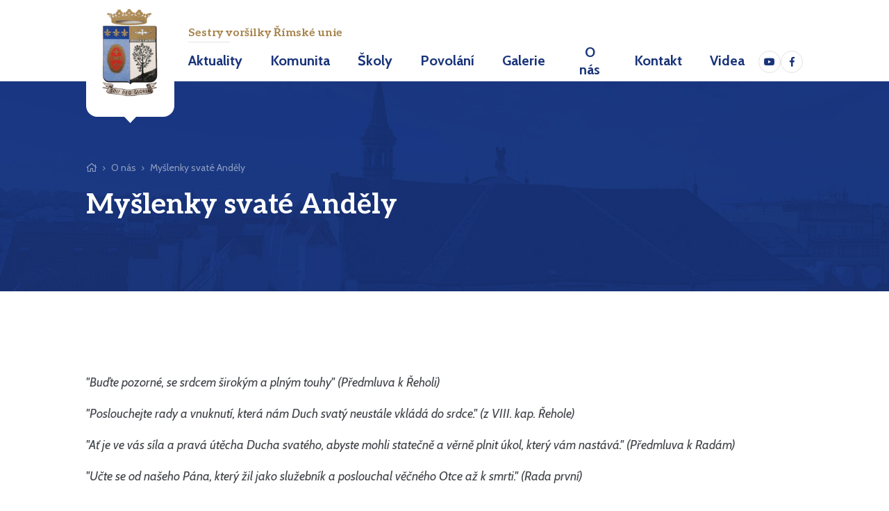

--- FILE ---
content_type: text/html
request_url: https://www.vorsilky.cz/o-nas/myslenky-svate-andely
body_size: 4170
content:
<!DOCTYPE html> <html lang="cs"> <head> <meta charset="utf-8"/> <link href="https://www.vorsilky.cz/css/84888862c6eb94aa6f18f0ad9ac374b5.css?b44b0581" rel="stylesheet" type="text/css"/> <link rel="preconnect" href="https://fonts.gstatic.com"> <title>Myšlenky svaté Anděly - </title> <meta name="Keywords" content="Myšlenky svaté Anděly -"> <meta name="Description" content="&amp;quot;Buďte pozorné, se srdcem širokým a plným touhy&amp;quot; (Předmluva k Řeholi) &amp;quot;Poslouchejte rady a vnuknutí, která nám Duch svatý neustále vkládá do"> <meta property="og:title" content="Myšlenky svaté Anděly - "> <meta property="og:description" content="&amp;quot;Buďte pozorné, se srdcem širokým a plným touhy&amp;quot; (Předmluva k Řeholi) &amp;quot;Poslouchejte rady a vnuknutí, která nám Duch svatý neustále vkládá do"> <meta name="apple-mobile-web-app-title" content="Vorsilky.cz"> <meta name="author" content="NETservis s.r.o."/> <meta name="MobileOptimized" content="width"/> <meta name="HandheldFriendly" content="true"/> <meta name="viewport" content="width=device-width, initial-scale=1.0, user-scalable=yes"/> <script src="/scripts/jquery-3.2.1.min.js"></script> <link rel="icon" type="image/jpeg" href="//www.vorsilky.cz/file/cdd84558849dd15f12dcfa2aa2124e75/54/favicon/znak.jpg"> <link rel="apple-touch-icon" type="image/jpeg" href="//www.vorsilky.cz/file/cdd84558849dd15f12dcfa2aa2124e75/54/favicon/znak.jpg" /> <link rel="shortcut icon" type="image/jpeg" href="//www.vorsilky.cz/file/cdd84558849dd15f12dcfa2aa2124e75/54/favicon/znak.jpg" /> <meta name="robots" content="index,follow"> <link rel="preconnect" href="https://fonts.gstatic.com/" crossorigin> <link href="//fonts.googleapis.com/css2?family=Aleo:ital,wght@0,700;1,400&family=Cabin:ital,wght@0,400;0,700;1,400;1,700&display=swa" rel="stylesheet" type="text/css"/> </head> <body class="cs pageID5 pageID19"> <div id="page" > <header role="banner"> <div class="section section--header"> <div class="header"> <div class="logo"> <a class="logo__link" href="/" title="Úvodní stránka" aria-label="Úvodní stránka"><img class="logo__img" src="/img/logo.png" alt="" srcset="/img/logo.png 1x, /img/logo@2x.png 2x"></a> </div> <div class="header__in"> <div class="claim">Sestry voršilky Římské unie</div> <hr> <nav class="topNav" role="navigation" aria-label="Horní navigace"> <ul class="nav nav--topNavLvl1"> <li class="nav__item nav__item--topNavLvl1 " id="li52"> <div class="nav__itemBox nav__itemBox--topNavLvl1"> <a class="nav__link nav__link--topNavLvl1" href="/aktuality"><span class="nav__linkText">Aktuality</span></a> </div> <div class="submenu submenu--topNavLvl1"> </div> </li> <li class="nav__item nav__item--topNavLvl1 hasSubmenu" id="li2"> <div class="nav__itemBox nav__itemBox--topNavLvl1"> <a class="nav__link nav__link--topNavLvl1" href="/komunita"><span class="nav__linkText">Komunita</span></a> <button type="button" aria-label="Zobrazit další úroveň navigace" class="nav__openBtn SubmenuOnClick" data-idprefix="" data-pageid="2"></button> </div> <div class="submenu submenu--topNavLvl1"> <ul class="nav nav--topNavLvl2"> <li class="nav__item nav__item--topNavLvl2 " id="li26"> <div class="nav__itemBox nav__itemBox--topNavLvl2"> <a class="nav__link nav__link--topNavLvl2" href="/komunita/klaster-praha"><span class="nav__linkText">Klášter Praha</span></a> </div> <div class="submenu submenu--topNavLvl2"> </div> </li> <li class="nav__item nav__item--topNavLvl2 " id="li28"> <div class="nav__itemBox nav__itemBox--topNavLvl2"> <a class="nav__link nav__link--topNavLvl2" href="/komunita/klaster-olomouc"><span class="nav__linkText">Klášter Olomouc</span></a> </div> <div class="submenu submenu--topNavLvl2"> </div> </li> <li class="nav__item nav__item--topNavLvl2 " id="li27"> <div class="nav__itemBox nav__itemBox--topNavLvl2"> <a class="nav__link nav__link--topNavLvl2" href="/komunita/klaster-jiretin"><span class="nav__linkText">Klášter Jiřetín</span></a> </div> <div class="submenu submenu--topNavLvl2"> </div> </li> </ul> </div> </li> <li class="nav__item nav__item--topNavLvl1 hasSubmenu" id="li3"> <div class="nav__itemBox nav__itemBox--topNavLvl1"> <a class="nav__link nav__link--topNavLvl1" href="/skoly"><span class="nav__linkText">Školy</span></a> <button type="button" aria-label="Zobrazit další úroveň navigace" class="nav__openBtn SubmenuOnClick" data-idprefix="" data-pageid="3"></button> </div> <div class="submenu submenu--topNavLvl1"> <ul class="nav nav--topNavLvl2"> <li class="nav__item nav__item--topNavLvl2 " id="li29"> <div class="nav__itemBox nav__itemBox--topNavLvl2"> <a class="nav__link nav__link--topNavLvl2" href="/skoly/zakladni-skola-sv-vorsily-v-praze"><span class="nav__linkText">Základní škola sv. Voršily v Praze</span></a> </div> <div class="submenu submenu--topNavLvl2"> </div> </li> <li class="nav__item nav__item--topNavLvl2 " id="li30"> <div class="nav__itemBox nav__itemBox--topNavLvl2"> <a class="nav__link nav__link--topNavLvl2" href="/skoly/zakladni-skola-sv-vorsily-v-olomouci"><span class="nav__linkText">Základní škola sv. Voršily v Olomouci</span></a> </div> <div class="submenu submenu--topNavLvl2"> </div> </li> <li class="nav__item nav__item--topNavLvl2 " id="li31"> <div class="nav__itemBox nav__itemBox--topNavLvl2"> <a class="nav__link nav__link--topNavLvl2" href="/skoly/materska-skola-sv-vorsily-v-praze"><span class="nav__linkText">Mateřská škola sv. Voršily v Praze</span></a> </div> <div class="submenu submenu--topNavLvl2"> </div> </li> <li class="nav__item nav__item--topNavLvl2 " id="li42"> <div class="nav__itemBox nav__itemBox--topNavLvl2"> <a class="nav__link nav__link--topNavLvl2" href="/skoly/duchovni-slovo"><span class="nav__linkText">DUCHOVNÍ SLOVO</span></a> </div> <div class="submenu submenu--topNavLvl2"> </div> </li> </ul> </div> </li> <li class="nav__item nav__item--topNavLvl1 " id="li21"> <div class="nav__itemBox nav__itemBox--topNavLvl1"> <a class="nav__link nav__link--topNavLvl1" href="/povolani-k-zasvecenemu-zivotu"><span class="nav__linkText">Povolání</span></a> </div> <div class="submenu submenu--topNavLvl1"> </div> </li> <li class="nav__item nav__item--topNavLvl1 hasSubmenu" id="li8"> <div class="nav__itemBox nav__itemBox--topNavLvl1"> <a class="nav__link nav__link--topNavLvl1" href="/galerie"><span class="nav__linkText">Galerie</span></a> <button type="button" aria-label="Zobrazit další úroveň navigace" class="nav__openBtn SubmenuOnClick" data-idprefix="" data-pageid="8"></button> </div> <div class="submenu submenu--topNavLvl1"> <ul class="nav nav--topNavLvl2"> <li class="nav__item nav__item--topNavLvl2 " id="li45"> <div class="nav__itemBox nav__itemBox--topNavLvl2"> <a class="nav__link nav__link--topNavLvl2" href="/galerie/prochazky-prirodou"><span class="nav__linkText">Procházky přírodou</span></a> </div> <div class="submenu submenu--topNavLvl2"> </div> </li> <li class="nav__item nav__item--topNavLvl2 " id="li50"> <div class="nav__itemBox nav__itemBox--topNavLvl2"> <a class="nav__link nav__link--topNavLvl2" href="/galerie/jaro-jiretin-2024"><span class="nav__linkText">Jaro Jiřetín 2024</span></a> </div> <div class="submenu submenu--topNavLvl2"> </div> </li> <li class="nav__item nav__item--topNavLvl2 " id="li51"> <div class="nav__itemBox nav__itemBox--topNavLvl2"> <a class="nav__link nav__link--topNavLvl2" href="/galerie/rozkvetle-jaro-2024"><span class="nav__linkText">Rozkvetlé jaro 2024</span></a> </div> <div class="submenu submenu--topNavLvl2"> </div> </li> <li class="nav__item nav__item--topNavLvl2 " id="li62"> <div class="nav__itemBox nav__itemBox--topNavLvl2"> <a class="nav__link nav__link--topNavLvl2" href="/galerie/narozeniny-a-letni-odpocinek"><span class="nav__linkText">Narozeniny a letní odpočinek</span></a> </div> <div class="submenu submenu--topNavLvl2"> </div> </li> <li class="nav__item nav__item--topNavLvl2 " id="li63"> <div class="nav__itemBox nav__itemBox--topNavLvl2"> <a class="nav__link nav__link--topNavLvl2" href="/galerie/1-reholni-sliby"><span class="nav__linkText">1. řeholní sliby</span></a> </div> <div class="submenu submenu--topNavLvl2"> </div> </li> <li class="nav__item nav__item--topNavLvl2 " id="li65"> <div class="nav__itemBox nav__itemBox--topNavLvl2"> <a class="nav__link nav__link--topNavLvl2" href="/galerie/toulave-nohy-po-cesku"><span class="nav__linkText">Toulavé nohy po Česku</span></a> </div> <div class="submenu submenu--topNavLvl2"> </div> </li> <li class="nav__item nav__item--topNavLvl2 " id="li66"> <div class="nav__itemBox nav__itemBox--topNavLvl2"> <a class="nav__link nav__link--topNavLvl2" href="/galerie/test1"><span class="nav__linkText">Test</span></a> </div> <div class="submenu submenu--topNavLvl2"> </div> </li> <li class="nav__item nav__item--topNavLvl2 " id="li67"> <div class="nav__itemBox nav__itemBox--topNavLvl2"> <a class="nav__link nav__link--topNavLvl2" href="/galerie/test-1"><span class="nav__linkText">Test 1</span></a> </div> <div class="submenu submenu--topNavLvl2"> </div> </li> <li class="nav__item nav__item--topNavLvl2 " id="li68"> <div class="nav__itemBox nav__itemBox--topNavLvl2"> <a class="nav__link nav__link--topNavLvl2" href="/galerie/kostelni-vydri"><span class="nav__linkText">Kostelní Vydří</span></a> </div> <div class="submenu submenu--topNavLvl2"> </div> </li> </ul> </div> </li> <li class="nav__item nav__item--topNavLvl1 hasSubmenu" id="li5"> <div class="nav__itemBox nav__itemBox--topNavLvl1"> <a class="nav__link nav__link--topNavLvl1" href="/o-nas"><span class="nav__linkText">O nás</span></a> <button type="button" aria-label="Zobrazit další úroveň navigace" class="nav__openBtn SubmenuOnClick" data-idprefix="" data-pageid="5"></button> </div> <div class="submenu submenu--topNavLvl1"> <ul class="nav nav--topNavLvl2"> <li class="nav__item nav__item--topNavLvl2 " id="li9"> <div class="nav__itemBox nav__itemBox--topNavLvl2"> <a class="nav__link nav__link--topNavLvl2" href="/o-nas/kdo-jsou-sestry-vorsilky"><span class="nav__linkText">Kdo jsou sestry Voršilky</span></a> </div> <div class="submenu submenu--topNavLvl2"> </div> </li> <li class="nav__item nav__item--topNavLvl2 " id="li10"> <div class="nav__itemBox nav__itemBox--topNavLvl2"> <a class="nav__link nav__link--topNavLvl2" href="/o-nas/nase-identita"><span class="nav__linkText">Naše identita</span></a> </div> <div class="submenu submenu--topNavLvl2"> </div> </li> <li class="nav__item nav__item--topNavLvl2 " id="li11"> <div class="nav__itemBox nav__itemBox--topNavLvl2"> <a class="nav__link nav__link--topNavLvl2" href="/o-nas/svata-andela-merici"><span class="nav__linkText">Svatá Anděla Merici</span></a> </div> <div class="submenu submenu--topNavLvl2"> </div> </li> <li class="nav__item nav__item--topNavLvl2 " id="li12"> <div class="nav__itemBox nav__itemBox--topNavLvl2"> <a class="nav__link nav__link--topNavLvl2" href="/o-nas/svata-vorsila"><span class="nav__linkText">Svatá Voršila</span></a> </div> <div class="submenu submenu--topNavLvl2"> </div> </li> <li class="nav__item nav__item--topNavLvl2 " id="li13"> <div class="nav__itemBox nav__itemBox--topNavLvl2"> <a class="nav__link nav__link--topNavLvl2" href="/o-nas/rad-svate-vorsily"><span class="nav__linkText">Řád svaté Voršily</span></a> </div> <div class="submenu submenu--topNavLvl2"> </div> </li> <li class="nav__item nav__item--topNavLvl2 " id="li14"> <div class="nav__itemBox nav__itemBox--topNavLvl2"> <a class="nav__link nav__link--topNavLvl2" href="/o-nas/vorsilky-v-cechach-historie"><span class="nav__linkText">Voršilky v Čechách - historie</span></a> </div> <div class="submenu submenu--topNavLvl2"> </div> </li> <li class="nav__item nav__item--topNavLvl2 " id="li15"> <div class="nav__itemBox nav__itemBox--topNavLvl2"> <a class="nav__link nav__link--topNavLvl2" href="/o-nas/vorsilky-v-cechach-soucasnost"><span class="nav__linkText">Voršilky v Čechách - současnost</span></a> </div> <div class="submenu submenu--topNavLvl2"> </div> </li> <li class="nav__item nav__item--topNavLvl2 " id="li16"> <div class="nav__itemBox nav__itemBox--topNavLvl2"> <a class="nav__link nav__link--topNavLvl2" href="/o-nas/rimska-unie-radu-svate-vorsily"><span class="nav__linkText">Římská unie řádu svaté Voršily</span></a> </div> <div class="submenu submenu--topNavLvl2"> </div> </li> <li class="nav__item nav__item--topNavLvl2 " id="li17"> <div class="nav__itemBox nav__itemBox--topNavLvl2"> <a class="nav__link nav__link--topNavLvl2" href="/o-nas/sestry-vorsilky-ve-svete"><span class="nav__linkText">Sestry Voršilky ve světě</span></a> </div> <div class="submenu submenu--topNavLvl2"> </div> </li> <li class="nav__item nav__item--topNavLvl2 " id="li18"> <div class="nav__itemBox nav__itemBox--topNavLvl2"> <a class="nav__link nav__link--topNavLvl2" href="/o-nas/vorsilska-pedagogika"><span class="nav__linkText">Voršilská pedagogika</span></a> </div> <div class="submenu submenu--topNavLvl2"> </div> </li> <li class="nav__item nav__item--topNavLvl2 " id="li19"> <div class="nav__itemBox nav__itemBox--topNavLvl2"> <a class="nav__link nav__link--topNavLvl2 active nav__link--active" aria-current="page" href="/o-nas/myslenky-svate-andely"><span class="nav__linkText">Myšlenky svaté Anděly</span></a> </div> <div class="submenu submenu--topNavLvl2"> </div> </li> <li class="nav__item nav__item--topNavLvl2 " id="li20"> <div class="nav__itemBox nav__itemBox--topNavLvl2"> <a class="nav__link nav__link--topNavLvl2" href="/o-nas/modlitba-se-svatou-andelou"><span class="nav__linkText">Modlitba se svatou Andělou</span></a> </div> <div class="submenu submenu--topNavLvl2"> </div> </li> </ul> </div> </li> <li class="nav__item nav__item--topNavLvl1 " id="li6"> <div class="nav__itemBox nav__itemBox--topNavLvl1"> <a class="nav__link nav__link--topNavLvl1" href="/kontakt"><span class="nav__linkText">Kontakt</span></a> </div> <div class="submenu submenu--topNavLvl1"> </div> </li> <li class="nav__item nav__item--topNavLvl1 " id="li64"> <div class="nav__itemBox nav__itemBox--topNavLvl1"> <a class="nav__link nav__link--topNavLvl1" href="/izraelske-tance"><span class="nav__linkText">Videa</span></a> </div> <div class="submenu submenu--topNavLvl1"> </div> </li> </ul> </nav> </div> <div class="soc"> <a href="https://www.youtube.com/@sestryosu" target="_blank"> <i aria-hidden="true" class="fab fa-youtube"></i> </a> <a href=""> <i aria-hidden="true" class="fab fa-facebook-f"></i> </a> </div> <button type="button" class="menuBtn" id="menuBtn" title="Navigace" aria-controls="respNav" aria-label="Zobrazit navigaci"><span><em></em></span></button> <nav class="respNav" role="navigation"> <div class="respNavIn"> <div class="respNav__menu" role="navigation" > </div> <div class="respNav__topNav" role="navigation" > <ul class="nav nav--respNavLvl1"> <li class="nav__item nav__item--respNavLvl1 " id="liresp52"> <div class="nav__itemBox nav__itemBox--respNavLvl1"> <a class="nav__link nav__link--respNavLvl1" href="/aktuality"><span class="nav__linkText">Aktuality</span></a> </div> <div class="submenu submenu--respNavLvl1"> </div> </li> <li class="nav__item nav__item--respNavLvl1 hasSubmenu" id="liresp2"> <div class="nav__itemBox nav__itemBox--respNavLvl1"> <a class="nav__link nav__link--respNavLvl1" href="/komunita"><span class="nav__linkText">Komunita</span></a> <button type="button" aria-label="Zobrazit další úroveň navigace" class="nav__openBtn SubmenuOnClick" data-idprefix="resp" data-pageid="2"></button> </div> <div class="submenu submenu--respNavLvl1"> <ul class="nav nav--respNavLvl2"> <li class="nav__item nav__item--respNavLvl2 " id="liresp26"> <div class="nav__itemBox nav__itemBox--respNavLvl2"> <a class="nav__link nav__link--respNavLvl2" href="/komunita/klaster-praha"><span class="nav__linkText">Klášter Praha</span></a> </div> <div class="submenu submenu--respNavLvl2"> </div> </li> <li class="nav__item nav__item--respNavLvl2 " id="liresp28"> <div class="nav__itemBox nav__itemBox--respNavLvl2"> <a class="nav__link nav__link--respNavLvl2" href="/komunita/klaster-olomouc"><span class="nav__linkText">Klášter Olomouc</span></a> </div> <div class="submenu submenu--respNavLvl2"> </div> </li> <li class="nav__item nav__item--respNavLvl2 " id="liresp27"> <div class="nav__itemBox nav__itemBox--respNavLvl2"> <a class="nav__link nav__link--respNavLvl2" href="/komunita/klaster-jiretin"><span class="nav__linkText">Klášter Jiřetín</span></a> </div> <div class="submenu submenu--respNavLvl2"> </div> </li> </ul> </div> </li> <li class="nav__item nav__item--respNavLvl1 hasSubmenu" id="liresp3"> <div class="nav__itemBox nav__itemBox--respNavLvl1"> <a class="nav__link nav__link--respNavLvl1" href="/skoly"><span class="nav__linkText">Školy</span></a> <button type="button" aria-label="Zobrazit další úroveň navigace" class="nav__openBtn SubmenuOnClick" data-idprefix="resp" data-pageid="3"></button> </div> <div class="submenu submenu--respNavLvl1"> <ul class="nav nav--respNavLvl2"> <li class="nav__item nav__item--respNavLvl2 " id="liresp29"> <div class="nav__itemBox nav__itemBox--respNavLvl2"> <a class="nav__link nav__link--respNavLvl2" href="/skoly/zakladni-skola-sv-vorsily-v-praze"><span class="nav__linkText">Základní škola sv. Voršily v Praze</span></a> </div> <div class="submenu submenu--respNavLvl2"> </div> </li> <li class="nav__item nav__item--respNavLvl2 " id="liresp30"> <div class="nav__itemBox nav__itemBox--respNavLvl2"> <a class="nav__link nav__link--respNavLvl2" href="/skoly/zakladni-skola-sv-vorsily-v-olomouci"><span class="nav__linkText">Základní škola sv. Voršily v Olomouci</span></a> </div> <div class="submenu submenu--respNavLvl2"> </div> </li> <li class="nav__item nav__item--respNavLvl2 " id="liresp31"> <div class="nav__itemBox nav__itemBox--respNavLvl2"> <a class="nav__link nav__link--respNavLvl2" href="/skoly/materska-skola-sv-vorsily-v-praze"><span class="nav__linkText">Mateřská škola sv. Voršily v Praze</span></a> </div> <div class="submenu submenu--respNavLvl2"> </div> </li> <li class="nav__item nav__item--respNavLvl2 " id="liresp42"> <div class="nav__itemBox nav__itemBox--respNavLvl2"> <a class="nav__link nav__link--respNavLvl2" href="/skoly/duchovni-slovo"><span class="nav__linkText">DUCHOVNÍ SLOVO</span></a> </div> <div class="submenu submenu--respNavLvl2"> </div> </li> </ul> </div> </li> <li class="nav__item nav__item--respNavLvl1 " id="liresp21"> <div class="nav__itemBox nav__itemBox--respNavLvl1"> <a class="nav__link nav__link--respNavLvl1" href="/povolani-k-zasvecenemu-zivotu"><span class="nav__linkText">Povolání</span></a> </div> <div class="submenu submenu--respNavLvl1"> </div> </li> <li class="nav__item nav__item--respNavLvl1 hasSubmenu" id="liresp8"> <div class="nav__itemBox nav__itemBox--respNavLvl1"> <a class="nav__link nav__link--respNavLvl1" href="/galerie"><span class="nav__linkText">Galerie</span></a> <button type="button" aria-label="Zobrazit další úroveň navigace" class="nav__openBtn SubmenuOnClick" data-idprefix="resp" data-pageid="8"></button> </div> <div class="submenu submenu--respNavLvl1"> <ul class="nav nav--respNavLvl2"> <li class="nav__item nav__item--respNavLvl2 " id="liresp45"> <div class="nav__itemBox nav__itemBox--respNavLvl2"> <a class="nav__link nav__link--respNavLvl2" href="/galerie/prochazky-prirodou"><span class="nav__linkText">Procházky přírodou</span></a> </div> <div class="submenu submenu--respNavLvl2"> </div> </li> <li class="nav__item nav__item--respNavLvl2 " id="liresp50"> <div class="nav__itemBox nav__itemBox--respNavLvl2"> <a class="nav__link nav__link--respNavLvl2" href="/galerie/jaro-jiretin-2024"><span class="nav__linkText">Jaro Jiřetín 2024</span></a> </div> <div class="submenu submenu--respNavLvl2"> </div> </li> <li class="nav__item nav__item--respNavLvl2 " id="liresp51"> <div class="nav__itemBox nav__itemBox--respNavLvl2"> <a class="nav__link nav__link--respNavLvl2" href="/galerie/rozkvetle-jaro-2024"><span class="nav__linkText">Rozkvetlé jaro 2024</span></a> </div> <div class="submenu submenu--respNavLvl2"> </div> </li> <li class="nav__item nav__item--respNavLvl2 " id="liresp62"> <div class="nav__itemBox nav__itemBox--respNavLvl2"> <a class="nav__link nav__link--respNavLvl2" href="/galerie/narozeniny-a-letni-odpocinek"><span class="nav__linkText">Narozeniny a letní odpočinek</span></a> </div> <div class="submenu submenu--respNavLvl2"> </div> </li> <li class="nav__item nav__item--respNavLvl2 " id="liresp63"> <div class="nav__itemBox nav__itemBox--respNavLvl2"> <a class="nav__link nav__link--respNavLvl2" href="/galerie/1-reholni-sliby"><span class="nav__linkText">1. řeholní sliby</span></a> </div> <div class="submenu submenu--respNavLvl2"> </div> </li> <li class="nav__item nav__item--respNavLvl2 " id="liresp65"> <div class="nav__itemBox nav__itemBox--respNavLvl2"> <a class="nav__link nav__link--respNavLvl2" href="/galerie/toulave-nohy-po-cesku"><span class="nav__linkText">Toulavé nohy po Česku</span></a> </div> <div class="submenu submenu--respNavLvl2"> </div> </li> <li class="nav__item nav__item--respNavLvl2 " id="liresp66"> <div class="nav__itemBox nav__itemBox--respNavLvl2"> <a class="nav__link nav__link--respNavLvl2" href="/galerie/test1"><span class="nav__linkText">Test</span></a> </div> <div class="submenu submenu--respNavLvl2"> </div> </li> <li class="nav__item nav__item--respNavLvl2 " id="liresp67"> <div class="nav__itemBox nav__itemBox--respNavLvl2"> <a class="nav__link nav__link--respNavLvl2" href="/galerie/test-1"><span class="nav__linkText">Test 1</span></a> </div> <div class="submenu submenu--respNavLvl2"> </div> </li> <li class="nav__item nav__item--respNavLvl2 " id="liresp68"> <div class="nav__itemBox nav__itemBox--respNavLvl2"> <a class="nav__link nav__link--respNavLvl2" href="/galerie/kostelni-vydri"><span class="nav__linkText">Kostelní Vydří</span></a> </div> <div class="submenu submenu--respNavLvl2"> </div> </li> </ul> </div> </li> <li class="nav__item nav__item--respNavLvl1 hasSubmenu" id="liresp5"> <div class="nav__itemBox nav__itemBox--respNavLvl1"> <a class="nav__link nav__link--respNavLvl1" href="/o-nas"><span class="nav__linkText">O nás</span></a> <button type="button" aria-label="Zobrazit další úroveň navigace" class="nav__openBtn SubmenuOnClick" data-idprefix="resp" data-pageid="5"></button> </div> <div class="submenu submenu--respNavLvl1"> <ul class="nav nav--respNavLvl2"> <li class="nav__item nav__item--respNavLvl2 " id="liresp9"> <div class="nav__itemBox nav__itemBox--respNavLvl2"> <a class="nav__link nav__link--respNavLvl2" href="/o-nas/kdo-jsou-sestry-vorsilky"><span class="nav__linkText">Kdo jsou sestry Voršilky</span></a> </div> <div class="submenu submenu--respNavLvl2"> </div> </li> <li class="nav__item nav__item--respNavLvl2 " id="liresp10"> <div class="nav__itemBox nav__itemBox--respNavLvl2"> <a class="nav__link nav__link--respNavLvl2" href="/o-nas/nase-identita"><span class="nav__linkText">Naše identita</span></a> </div> <div class="submenu submenu--respNavLvl2"> </div> </li> <li class="nav__item nav__item--respNavLvl2 " id="liresp11"> <div class="nav__itemBox nav__itemBox--respNavLvl2"> <a class="nav__link nav__link--respNavLvl2" href="/o-nas/svata-andela-merici"><span class="nav__linkText">Svatá Anděla Merici</span></a> </div> <div class="submenu submenu--respNavLvl2"> </div> </li> <li class="nav__item nav__item--respNavLvl2 " id="liresp12"> <div class="nav__itemBox nav__itemBox--respNavLvl2"> <a class="nav__link nav__link--respNavLvl2" href="/o-nas/svata-vorsila"><span class="nav__linkText">Svatá Voršila</span></a> </div> <div class="submenu submenu--respNavLvl2"> </div> </li> <li class="nav__item nav__item--respNavLvl2 " id="liresp13"> <div class="nav__itemBox nav__itemBox--respNavLvl2"> <a class="nav__link nav__link--respNavLvl2" href="/o-nas/rad-svate-vorsily"><span class="nav__linkText">Řád svaté Voršily</span></a> </div> <div class="submenu submenu--respNavLvl2"> </div> </li> <li class="nav__item nav__item--respNavLvl2 " id="liresp14"> <div class="nav__itemBox nav__itemBox--respNavLvl2"> <a class="nav__link nav__link--respNavLvl2" href="/o-nas/vorsilky-v-cechach-historie"><span class="nav__linkText">Voršilky v Čechách - historie</span></a> </div> <div class="submenu submenu--respNavLvl2"> </div> </li> <li class="nav__item nav__item--respNavLvl2 " id="liresp15"> <div class="nav__itemBox nav__itemBox--respNavLvl2"> <a class="nav__link nav__link--respNavLvl2" href="/o-nas/vorsilky-v-cechach-soucasnost"><span class="nav__linkText">Voršilky v Čechách - současnost</span></a> </div> <div class="submenu submenu--respNavLvl2"> </div> </li> <li class="nav__item nav__item--respNavLvl2 " id="liresp16"> <div class="nav__itemBox nav__itemBox--respNavLvl2"> <a class="nav__link nav__link--respNavLvl2" href="/o-nas/rimska-unie-radu-svate-vorsily"><span class="nav__linkText">Římská unie řádu svaté Voršily</span></a> </div> <div class="submenu submenu--respNavLvl2"> </div> </li> <li class="nav__item nav__item--respNavLvl2 " id="liresp17"> <div class="nav__itemBox nav__itemBox--respNavLvl2"> <a class="nav__link nav__link--respNavLvl2" href="/o-nas/sestry-vorsilky-ve-svete"><span class="nav__linkText">Sestry Voršilky ve světě</span></a> </div> <div class="submenu submenu--respNavLvl2"> </div> </li> <li class="nav__item nav__item--respNavLvl2 " id="liresp18"> <div class="nav__itemBox nav__itemBox--respNavLvl2"> <a class="nav__link nav__link--respNavLvl2" href="/o-nas/vorsilska-pedagogika"><span class="nav__linkText">Voršilská pedagogika</span></a> </div> <div class="submenu submenu--respNavLvl2"> </div> </li> <li class="nav__item nav__item--respNavLvl2 " id="liresp19"> <div class="nav__itemBox nav__itemBox--respNavLvl2"> <a class="nav__link nav__link--respNavLvl2 active nav__link--active" aria-current="page" href="/o-nas/myslenky-svate-andely"><span class="nav__linkText">Myšlenky svaté Anděly</span></a> </div> <div class="submenu submenu--respNavLvl2"> </div> </li> <li class="nav__item nav__item--respNavLvl2 " id="liresp20"> <div class="nav__itemBox nav__itemBox--respNavLvl2"> <a class="nav__link nav__link--respNavLvl2" href="/o-nas/modlitba-se-svatou-andelou"><span class="nav__linkText">Modlitba se svatou Andělou</span></a> </div> <div class="submenu submenu--respNavLvl2"> </div> </li> </ul> </div> </li> <li class="nav__item nav__item--respNavLvl1 " id="liresp6"> <div class="nav__itemBox nav__itemBox--respNavLvl1"> <a class="nav__link nav__link--respNavLvl1" href="/kontakt"><span class="nav__linkText">Kontakt</span></a> </div> <div class="submenu submenu--respNavLvl1"> </div> </li> <li class="nav__item nav__item--respNavLvl1 " id="liresp64"> <div class="nav__itemBox nav__itemBox--respNavLvl1"> <a class="nav__link nav__link--respNavLvl1" href="/izraelske-tance"><span class="nav__linkText">Videa</span></a> </div> <div class="submenu submenu--respNavLvl1"> </div> </li> </ul> </div> </div> </nav> <div id="dark"></div> </div> </div> </header> <main tabindex="0"> <!-- OBSAH --> <div class="pageHeader"> <div class="section"> <nav class="breadCrumbs" aria-label="Drobečková navigace"> <ul class="breadCrumbs__ul"> <li class="breadCrumbs__item"><a href="/" title="Hlavní stránka" aria-label="Hlavní stránka" class="breadCrumbs__link"><i class="fa fa-home" aria-hidden="true"></i></a></li> <li class="breadCrumbs__item"><i class="fa fa-angle-right breadCrumbs__sep" aria-hidden="true"></i> <a href="/o-nas" >O nás</a></li> <li class="breadCrumbs__item"><i class="fa fa-angle-right breadCrumbs__sep" aria-hidden="true"></i> <a href="/o-nas/myslenky-svate-andely" aria-label="Aktuální stránka" aria-current="page">Myšlenky svaté Anděly</a></li> </ul> </nav> <h1 class="pageHeader__hdr">Myšlenky svaté Anděly</h1> </div> </div> <section> <div class="section"> <div class="content"> <article id="content"> <div class="articleBody"> <div class="abs"></div> <div class="editorBox"> <p><em>&quot;Buďte pozorné, se srdcem širokým a plným touhy&quot; (Předmluva k Řeholi)</em></p> <p><em>&quot;Poslouchejte rady a vnuknutí, která nám Duch svatý neustále vkládá do srdce.&quot; (z VIII. kap. Řehole)</em></p> <p><em>&quot;Ať je ve vás síla a pravá útěcha Ducha svatého, abyste mohli statečně a věrně plnit úkol, který vám nastává.&quot; (Předmluva k Radám)</em></p> <p><em>&quot;Učte se od našeho Pána, který žil jako služebník a poslouchal věčného Otce až k smrti.&quot; (Rada první)</em></p> <p><em>&quot;Kéž se snaží vnést pokoj a svornost tam, kde budou.&quot; (z páté Rady)</em></p> <p><em>&quot;Ať mají Ježíše Krista jako svůj jediný poklad, neboť v něm bude i jejich láska.&quot; (z páté Rady)</em></p> <p><em>&quot;Proste a vybízejte k modlitbě, aby Bůh neopouštěl svou církev, ale sám ji obnovoval&quot; (ze sedmé Rady)</em></p> <p><em>&quot;Buďte spojeny jedna s druhou poutem lásky tím, že se ctíte, pomáháte si a snášíte se v Ježíši Kristu.&quot; (z poslední Rady)</em></p> <p><em>&quot;Bůh dal každému z nás svobodnou vůli a nikomu nechce činit násilí, ale pouze ukazuje, zve a radí.&quot; (ze třetího Odkazu)</em></p> <p><em>&quot;Vaše hlavní útočiště ať je vždy u nohou Ježíše Krista. Tam se společně modlete a Kristus bude uprostřed vás.&quot; (z posledního Odkazu)</em></p> <p><em>&quot;A kdyby doba a potřeby vyžadovaly nová nařízení nebo nějakou změnu, udělejte je moudře a po dobrém uvážení.&quot; (poslední Odkaz)</em></p> </div> </div> </article> </div> </div> </section> <!-- /OBSAH --> </main> <footer> <div class="footer"> <div class="section section--footer"> <div class="ftr__text center">Nejlépe je kontaktovat přes e-mail a domluvit si setkání</div> <div class="center"> <a href="mailto:sestryvorsilky@gmail.com" class="ftr__mail">sestryvorsilky@gmail.com</a> </div> <div class="center">Sídlo Sester voršilek Římské unie: Ostrovní 11, 110 00 Praha 1 Sekretariát: 224 934 756 Kancelář představené: 222 516 041</div> <hr> <div class="row row-pad15"> <div class="col-6"> <div class="ftr__hdr"> <a href="https://ursulines-roman-union.org/en/" title="SESTRY VE SVĚTĚ - URSULINES OF THE ROMAN UNION">SESTRY VE SVĚTĚ - URSULINES OF&nbsp;THE ROMAN UNION</a> </div> </div> <div class="col-6 ftr__hdr"> <a target="_blank" href="https://ursulines-roman-union.org/en/merician-family">Širší voršilská rodina - různé větve, které se hlásí ke sv.Anděle</a> </div> </div> <hr> <div class="inRow"> <div class="wbrFooter"> <a href="/img/2043_SoPNsOU.pdf">Podmínky nakládání s osobními údaji z kamerového systému (PDF) </a> </div> <div class="wbrFooter"> <a class="linkSitemap" href="/mapa-webu">Mapa webu</a> <span class="footer__sep">|</span> <a href="https://cms.webredakce.cz/" title="Redakční systém">Redakční systém</a> <a class="OnClickFooter" href="http://www.webredakce.cz/" title="WebRedakce NETservis s.r.o.">WebRedakce</a> - <a class="OnClickFooter2" href="http://www.netservis.cz/" title="NETservis s.r.o.">NETservis s.r.o.</a> &copy;&nbsp; 2026 </div> </div> </div> </div> </footer> </div> <script type="application/ld+json" nonce="f576e7f50ad1ab82163a6a67cc0316d5c876529e"> { "@context": "http://schema.org", "@type": "Organization", "address": { "@type": "PostalAddress", "addressLocality": "", "postalCode": "", "streetAddress": "" }, "email": "", "name": "", "telephone": ""} </script> <!-- /#page --> <script src="//www.vorsilky.cz/minifyjs/83915554dffd4ecdc83e7be4ce27f973.js"></script> <script src="//www.vorsilky.cz/minifyjs/d356b4c51ffa6545e63382e1d9d75fd6.js?confirmMessage=Opravdu chcete tento příspěvek nahlásit jako závadný?"></script> <script type="text/javascript" src="//www.vorsilky.cz/minifyjs/fa1da41f13b609a0c7ca47ade25ba7bd.js?searchurl=/vyhledavani&searchbuttontext=Zobrazit další výsledky"></script> <script src="//www.vorsilky.cz/minifyjs/af153435e4d5d3b15f9cfaa2c73d389d.js?noplacemessage=Nemůžeme zobrazit nejbližší pobočku."></script> </body> </html> 

--- FILE ---
content_type: image/svg+xml
request_url: https://www.vorsilky.cz/img/logo_bg.svg
body_size: -59
content:
<svg xmlns="http://www.w3.org/2000/svg" width="127" height="188" viewBox="0 0 127 188">
  <path id="Pozadí_loga" data-name="Pozadí loga" d="M55,179H72l-8.5,9Zm-39,0A16,16,0,0,1,0,163V16A16,16,0,0,1,16,0h95a16,16,0,0,1,16,16V163a16,16,0,0,1-16,16Z" fill="#fff"/>
</svg>
